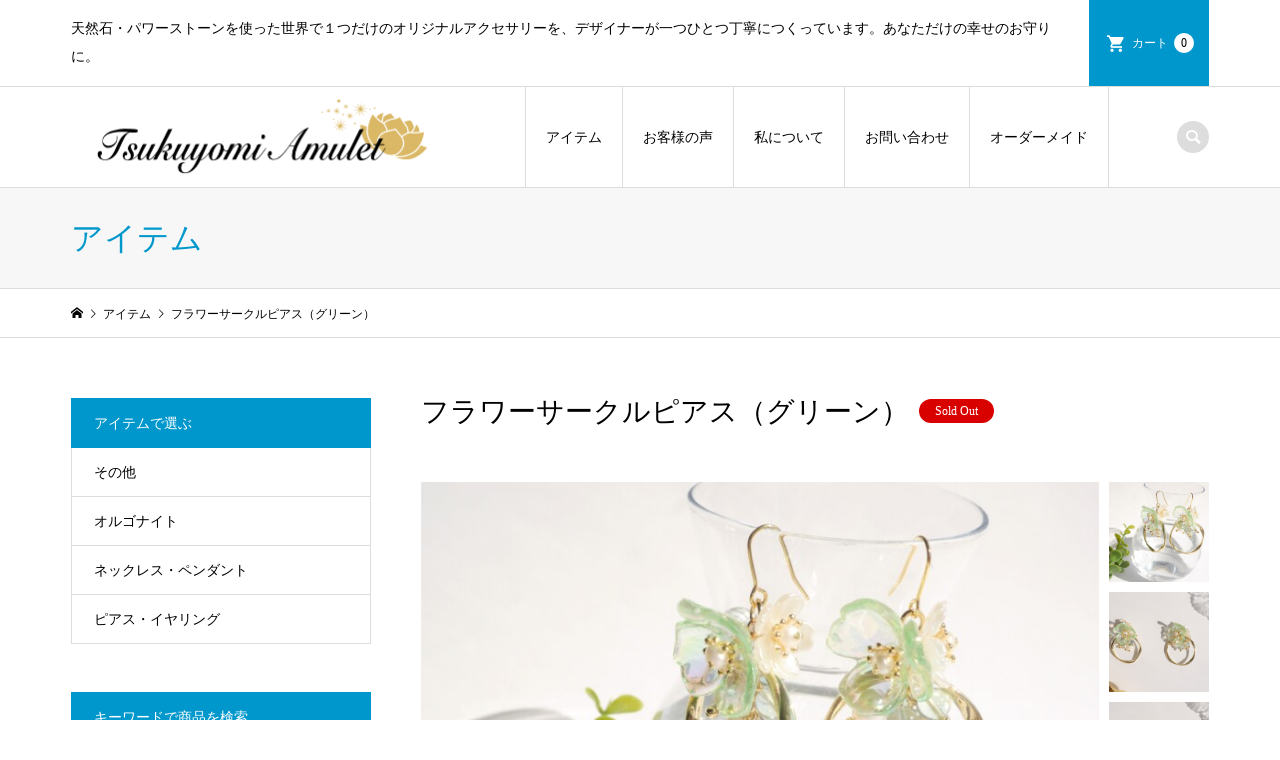

--- FILE ---
content_type: text/html; charset=UTF-8
request_url: https://tsukuyomiamulet.com/8508/
body_size: 12723
content:
<!DOCTYPE html>
<html dir="ltr" lang="ja" prefix="og: https://ogp.me/ns#">
<head >
<meta charset="UTF-8">
<meta name="description" content="淡水パールとフラワーチャーム、ゴールドサークルを合わせた華やかで春らしいピアスです。フラワーチャームが可愛く、淡水パールを合わせることで上品な印象となっています。">
<meta name="viewport" content="width=device-width">
<title>フラワーサークルピアス（グリーン） | TsukuyomiAmulet</title>

		<!-- All in One SEO 4.4.7 - aioseo.com -->
		<meta name="robots" content="max-snippet:-1, max-image-preview:large, max-video-preview:-1" />
		<link rel="canonical" href="https://tsukuyomiamulet.com/8508/" />
		<meta name="generator" content="All in One SEO (AIOSEO) 4.4.7" />
		<meta property="og:locale" content="ja_JP" />
		<meta property="og:site_name" content="TsukuyomiAmulet" />
		<meta property="og:type" content="article" />
		<meta property="og:title" content="フラワーサークルピアス（グリーン） | TsukuyomiAmulet" />
		<meta property="og:url" content="https://tsukuyomiamulet.com/8508/" />
		<meta property="og:image" content="https://tsukuyomiamulet.com/wp-content/uploads/2023/03/P1120451-2-scaled.jpg" />
		<meta property="og:image:secure_url" content="https://tsukuyomiamulet.com/wp-content/uploads/2023/03/P1120451-2-scaled.jpg" />
		<meta property="og:image:width" content="2560" />
		<meta property="og:image:height" content="1920" />
		<meta property="article:published_time" content="2023-03-06T15:00:39+00:00" />
		<meta property="article:modified_time" content="2023-10-23T05:05:14+00:00" />
		<meta name="twitter:card" content="summary" />
		<meta name="twitter:title" content="フラワーサークルピアス（グリーン） | TsukuyomiAmulet" />
		<meta name="twitter:image" content="https://tsukuyomiamulet.com/wp-content/uploads/2023/03/P1120451-2-scaled.jpg" />
		<meta name="google" content="nositelinkssearchbox" />
		<script type="application/ld+json" class="aioseo-schema">
			{"@context":"https:\/\/schema.org","@graph":[{"@type":"Article","@id":"https:\/\/tsukuyomiamulet.com\/8508\/#article","name":"\u30d5\u30e9\u30ef\u30fc\u30b5\u30fc\u30af\u30eb\u30d4\u30a2\u30b9\uff08\u30b0\u30ea\u30fc\u30f3\uff09 | TsukuyomiAmulet","headline":"\u30d5\u30e9\u30ef\u30fc\u30b5\u30fc\u30af\u30eb\u30d4\u30a2\u30b9\uff08\u30b0\u30ea\u30fc\u30f3\uff09","author":{"@id":"https:\/\/tsukuyomiamulet.com\/author\/rika\/#author"},"publisher":{"@id":"https:\/\/tsukuyomiamulet.com\/#person"},"image":{"@type":"ImageObject","url":"https:\/\/tsukuyomiamulet.com\/wp-content\/uploads\/2023\/03\/P1120451-2-scaled.jpg","width":2560,"height":1920},"datePublished":"2023-03-06T15:00:39+09:00","dateModified":"2023-10-23T05:05:14+09:00","inLanguage":"ja","mainEntityOfPage":{"@id":"https:\/\/tsukuyomiamulet.com\/8508\/#webpage"},"isPartOf":{"@id":"https:\/\/tsukuyomiamulet.com\/8508\/#webpage"},"articleSection":"\u30a2\u30a4\u30c6\u30e0, \u30d4\u30a2\u30b9\u30fb\u30a4\u30e4\u30ea\u30f3\u30b0"},{"@type":"BreadcrumbList","@id":"https:\/\/tsukuyomiamulet.com\/8508\/#breadcrumblist","itemListElement":[{"@type":"ListItem","@id":"https:\/\/tsukuyomiamulet.com\/#listItem","position":1,"item":{"@type":"WebPage","@id":"https:\/\/tsukuyomiamulet.com\/","name":"\u5bb6","description":"\u5929\u7136\u77f3\u30fb\u30d1\u30ef\u30fc\u30b9\u30c8\u30fc\u30f3\u3092\u4f7f\u3063\u305f\u4e16\u754c\u3067\uff11\u3064\u3060\u3051\u306e\u30aa\u30ea\u30b8\u30ca\u30eb\u30a2\u30af\u30bb\u30b5\u30ea\u30fc\u3092\u3001\u30c7\u30b6\u30a4\u30ca\u30fc\u304c\u4e00\u3064\u3072\u3068\u3064\u4e01\u5be7\u306b\u3064\u304f\u3063\u3066\u3044\u307e\u3059\u3002\u3042\u306a\u305f\u3060\u3051\u306e\u5e78\u305b\u306e\u304a\u5b88\u308a\u306b\u3002","url":"https:\/\/tsukuyomiamulet.com\/"}}]},{"@type":"Person","@id":"https:\/\/tsukuyomiamulet.com\/#person","name":"rika","image":{"@type":"ImageObject","@id":"https:\/\/tsukuyomiamulet.com\/8508\/#personImage","url":"https:\/\/secure.gravatar.com\/avatar\/281f1728a7cb3602acaa3b07bec8b81b?s=96&d=mm&r=g","width":96,"height":96,"caption":"rika"}},{"@type":"Person","@id":"https:\/\/tsukuyomiamulet.com\/author\/rika\/#author","url":"https:\/\/tsukuyomiamulet.com\/author\/rika\/","name":"rika","image":{"@type":"ImageObject","@id":"https:\/\/tsukuyomiamulet.com\/8508\/#authorImage","url":"https:\/\/secure.gravatar.com\/avatar\/281f1728a7cb3602acaa3b07bec8b81b?s=96&d=mm&r=g","width":96,"height":96,"caption":"rika"}},{"@type":"WebPage","@id":"https:\/\/tsukuyomiamulet.com\/8508\/#webpage","url":"https:\/\/tsukuyomiamulet.com\/8508\/","name":"\u30d5\u30e9\u30ef\u30fc\u30b5\u30fc\u30af\u30eb\u30d4\u30a2\u30b9\uff08\u30b0\u30ea\u30fc\u30f3\uff09 | TsukuyomiAmulet","inLanguage":"ja","isPartOf":{"@id":"https:\/\/tsukuyomiamulet.com\/#website"},"breadcrumb":{"@id":"https:\/\/tsukuyomiamulet.com\/8508\/#breadcrumblist"},"author":{"@id":"https:\/\/tsukuyomiamulet.com\/author\/rika\/#author"},"creator":{"@id":"https:\/\/tsukuyomiamulet.com\/author\/rika\/#author"},"image":{"@type":"ImageObject","url":"https:\/\/tsukuyomiamulet.com\/wp-content\/uploads\/2023\/03\/P1120451-2-scaled.jpg","@id":"https:\/\/tsukuyomiamulet.com\/8508\/#mainImage","width":2560,"height":1920},"primaryImageOfPage":{"@id":"https:\/\/tsukuyomiamulet.com\/8508\/#mainImage"},"datePublished":"2023-03-06T15:00:39+09:00","dateModified":"2023-10-23T05:05:14+09:00"},{"@type":"WebSite","@id":"https:\/\/tsukuyomiamulet.com\/#website","url":"https:\/\/tsukuyomiamulet.com\/","name":"TsukuyomiAmulet","description":"\u5929\u7136\u77f3\u30fb\u30d1\u30ef\u30fc\u30b9\u30c8\u30fc\u30f3\u3092\u4f7f\u3063\u305f\u4e16\u754c\u3067\uff11\u3064\u3060\u3051\u306e\u30aa\u30ea\u30b8\u30ca\u30eb\u30a2\u30af\u30bb\u30b5\u30ea\u30fc\u3092\u3001\u30c7\u30b6\u30a4\u30ca\u30fc\u304c\u4e00\u3064\u3072\u3068\u3064\u4e01\u5be7\u306b\u3064\u304f\u3063\u3066\u3044\u307e\u3059\u3002\u3042\u306a\u305f\u3060\u3051\u306e\u5e78\u305b\u306e\u304a\u5b88\u308a\u306b\u3002","inLanguage":"ja","publisher":{"@id":"https:\/\/tsukuyomiamulet.com\/#person"}}]}
		</script>
		<!-- All in One SEO -->

<link rel='dns-prefetch' href='//cdn.jsdelivr.net' />
<link rel='stylesheet' id='wp-block-library-css' href='https://tsukuyomiamulet.com/wp-includes/css/dist/block-library/style.min.css?ver=6.3.7' type='text/css' media='all' />
<style id='classic-theme-styles-inline-css' type='text/css'>
/*! This file is auto-generated */
.wp-block-button__link{color:#fff;background-color:#32373c;border-radius:9999px;box-shadow:none;text-decoration:none;padding:calc(.667em + 2px) calc(1.333em + 2px);font-size:1.125em}.wp-block-file__button{background:#32373c;color:#fff;text-decoration:none}
</style>
<style id='global-styles-inline-css' type='text/css'>
body{--wp--preset--color--black: #000000;--wp--preset--color--cyan-bluish-gray: #abb8c3;--wp--preset--color--white: #ffffff;--wp--preset--color--pale-pink: #f78da7;--wp--preset--color--vivid-red: #cf2e2e;--wp--preset--color--luminous-vivid-orange: #ff6900;--wp--preset--color--luminous-vivid-amber: #fcb900;--wp--preset--color--light-green-cyan: #7bdcb5;--wp--preset--color--vivid-green-cyan: #00d084;--wp--preset--color--pale-cyan-blue: #8ed1fc;--wp--preset--color--vivid-cyan-blue: #0693e3;--wp--preset--color--vivid-purple: #9b51e0;--wp--preset--gradient--vivid-cyan-blue-to-vivid-purple: linear-gradient(135deg,rgba(6,147,227,1) 0%,rgb(155,81,224) 100%);--wp--preset--gradient--light-green-cyan-to-vivid-green-cyan: linear-gradient(135deg,rgb(122,220,180) 0%,rgb(0,208,130) 100%);--wp--preset--gradient--luminous-vivid-amber-to-luminous-vivid-orange: linear-gradient(135deg,rgba(252,185,0,1) 0%,rgba(255,105,0,1) 100%);--wp--preset--gradient--luminous-vivid-orange-to-vivid-red: linear-gradient(135deg,rgba(255,105,0,1) 0%,rgb(207,46,46) 100%);--wp--preset--gradient--very-light-gray-to-cyan-bluish-gray: linear-gradient(135deg,rgb(238,238,238) 0%,rgb(169,184,195) 100%);--wp--preset--gradient--cool-to-warm-spectrum: linear-gradient(135deg,rgb(74,234,220) 0%,rgb(151,120,209) 20%,rgb(207,42,186) 40%,rgb(238,44,130) 60%,rgb(251,105,98) 80%,rgb(254,248,76) 100%);--wp--preset--gradient--blush-light-purple: linear-gradient(135deg,rgb(255,206,236) 0%,rgb(152,150,240) 100%);--wp--preset--gradient--blush-bordeaux: linear-gradient(135deg,rgb(254,205,165) 0%,rgb(254,45,45) 50%,rgb(107,0,62) 100%);--wp--preset--gradient--luminous-dusk: linear-gradient(135deg,rgb(255,203,112) 0%,rgb(199,81,192) 50%,rgb(65,88,208) 100%);--wp--preset--gradient--pale-ocean: linear-gradient(135deg,rgb(255,245,203) 0%,rgb(182,227,212) 50%,rgb(51,167,181) 100%);--wp--preset--gradient--electric-grass: linear-gradient(135deg,rgb(202,248,128) 0%,rgb(113,206,126) 100%);--wp--preset--gradient--midnight: linear-gradient(135deg,rgb(2,3,129) 0%,rgb(40,116,252) 100%);--wp--preset--font-size--small: 13px;--wp--preset--font-size--medium: 20px;--wp--preset--font-size--large: 36px;--wp--preset--font-size--x-large: 42px;--wp--preset--spacing--20: 0.44rem;--wp--preset--spacing--30: 0.67rem;--wp--preset--spacing--40: 1rem;--wp--preset--spacing--50: 1.5rem;--wp--preset--spacing--60: 2.25rem;--wp--preset--spacing--70: 3.38rem;--wp--preset--spacing--80: 5.06rem;--wp--preset--shadow--natural: 6px 6px 9px rgba(0, 0, 0, 0.2);--wp--preset--shadow--deep: 12px 12px 50px rgba(0, 0, 0, 0.4);--wp--preset--shadow--sharp: 6px 6px 0px rgba(0, 0, 0, 0.2);--wp--preset--shadow--outlined: 6px 6px 0px -3px rgba(255, 255, 255, 1), 6px 6px rgba(0, 0, 0, 1);--wp--preset--shadow--crisp: 6px 6px 0px rgba(0, 0, 0, 1);}:where(.is-layout-flex){gap: 0.5em;}:where(.is-layout-grid){gap: 0.5em;}body .is-layout-flow > .alignleft{float: left;margin-inline-start: 0;margin-inline-end: 2em;}body .is-layout-flow > .alignright{float: right;margin-inline-start: 2em;margin-inline-end: 0;}body .is-layout-flow > .aligncenter{margin-left: auto !important;margin-right: auto !important;}body .is-layout-constrained > .alignleft{float: left;margin-inline-start: 0;margin-inline-end: 2em;}body .is-layout-constrained > .alignright{float: right;margin-inline-start: 2em;margin-inline-end: 0;}body .is-layout-constrained > .aligncenter{margin-left: auto !important;margin-right: auto !important;}body .is-layout-constrained > :where(:not(.alignleft):not(.alignright):not(.alignfull)){max-width: var(--wp--style--global--content-size);margin-left: auto !important;margin-right: auto !important;}body .is-layout-constrained > .alignwide{max-width: var(--wp--style--global--wide-size);}body .is-layout-flex{display: flex;}body .is-layout-flex{flex-wrap: wrap;align-items: center;}body .is-layout-flex > *{margin: 0;}body .is-layout-grid{display: grid;}body .is-layout-grid > *{margin: 0;}:where(.wp-block-columns.is-layout-flex){gap: 2em;}:where(.wp-block-columns.is-layout-grid){gap: 2em;}:where(.wp-block-post-template.is-layout-flex){gap: 1.25em;}:where(.wp-block-post-template.is-layout-grid){gap: 1.25em;}.has-black-color{color: var(--wp--preset--color--black) !important;}.has-cyan-bluish-gray-color{color: var(--wp--preset--color--cyan-bluish-gray) !important;}.has-white-color{color: var(--wp--preset--color--white) !important;}.has-pale-pink-color{color: var(--wp--preset--color--pale-pink) !important;}.has-vivid-red-color{color: var(--wp--preset--color--vivid-red) !important;}.has-luminous-vivid-orange-color{color: var(--wp--preset--color--luminous-vivid-orange) !important;}.has-luminous-vivid-amber-color{color: var(--wp--preset--color--luminous-vivid-amber) !important;}.has-light-green-cyan-color{color: var(--wp--preset--color--light-green-cyan) !important;}.has-vivid-green-cyan-color{color: var(--wp--preset--color--vivid-green-cyan) !important;}.has-pale-cyan-blue-color{color: var(--wp--preset--color--pale-cyan-blue) !important;}.has-vivid-cyan-blue-color{color: var(--wp--preset--color--vivid-cyan-blue) !important;}.has-vivid-purple-color{color: var(--wp--preset--color--vivid-purple) !important;}.has-black-background-color{background-color: var(--wp--preset--color--black) !important;}.has-cyan-bluish-gray-background-color{background-color: var(--wp--preset--color--cyan-bluish-gray) !important;}.has-white-background-color{background-color: var(--wp--preset--color--white) !important;}.has-pale-pink-background-color{background-color: var(--wp--preset--color--pale-pink) !important;}.has-vivid-red-background-color{background-color: var(--wp--preset--color--vivid-red) !important;}.has-luminous-vivid-orange-background-color{background-color: var(--wp--preset--color--luminous-vivid-orange) !important;}.has-luminous-vivid-amber-background-color{background-color: var(--wp--preset--color--luminous-vivid-amber) !important;}.has-light-green-cyan-background-color{background-color: var(--wp--preset--color--light-green-cyan) !important;}.has-vivid-green-cyan-background-color{background-color: var(--wp--preset--color--vivid-green-cyan) !important;}.has-pale-cyan-blue-background-color{background-color: var(--wp--preset--color--pale-cyan-blue) !important;}.has-vivid-cyan-blue-background-color{background-color: var(--wp--preset--color--vivid-cyan-blue) !important;}.has-vivid-purple-background-color{background-color: var(--wp--preset--color--vivid-purple) !important;}.has-black-border-color{border-color: var(--wp--preset--color--black) !important;}.has-cyan-bluish-gray-border-color{border-color: var(--wp--preset--color--cyan-bluish-gray) !important;}.has-white-border-color{border-color: var(--wp--preset--color--white) !important;}.has-pale-pink-border-color{border-color: var(--wp--preset--color--pale-pink) !important;}.has-vivid-red-border-color{border-color: var(--wp--preset--color--vivid-red) !important;}.has-luminous-vivid-orange-border-color{border-color: var(--wp--preset--color--luminous-vivid-orange) !important;}.has-luminous-vivid-amber-border-color{border-color: var(--wp--preset--color--luminous-vivid-amber) !important;}.has-light-green-cyan-border-color{border-color: var(--wp--preset--color--light-green-cyan) !important;}.has-vivid-green-cyan-border-color{border-color: var(--wp--preset--color--vivid-green-cyan) !important;}.has-pale-cyan-blue-border-color{border-color: var(--wp--preset--color--pale-cyan-blue) !important;}.has-vivid-cyan-blue-border-color{border-color: var(--wp--preset--color--vivid-cyan-blue) !important;}.has-vivid-purple-border-color{border-color: var(--wp--preset--color--vivid-purple) !important;}.has-vivid-cyan-blue-to-vivid-purple-gradient-background{background: var(--wp--preset--gradient--vivid-cyan-blue-to-vivid-purple) !important;}.has-light-green-cyan-to-vivid-green-cyan-gradient-background{background: var(--wp--preset--gradient--light-green-cyan-to-vivid-green-cyan) !important;}.has-luminous-vivid-amber-to-luminous-vivid-orange-gradient-background{background: var(--wp--preset--gradient--luminous-vivid-amber-to-luminous-vivid-orange) !important;}.has-luminous-vivid-orange-to-vivid-red-gradient-background{background: var(--wp--preset--gradient--luminous-vivid-orange-to-vivid-red) !important;}.has-very-light-gray-to-cyan-bluish-gray-gradient-background{background: var(--wp--preset--gradient--very-light-gray-to-cyan-bluish-gray) !important;}.has-cool-to-warm-spectrum-gradient-background{background: var(--wp--preset--gradient--cool-to-warm-spectrum) !important;}.has-blush-light-purple-gradient-background{background: var(--wp--preset--gradient--blush-light-purple) !important;}.has-blush-bordeaux-gradient-background{background: var(--wp--preset--gradient--blush-bordeaux) !important;}.has-luminous-dusk-gradient-background{background: var(--wp--preset--gradient--luminous-dusk) !important;}.has-pale-ocean-gradient-background{background: var(--wp--preset--gradient--pale-ocean) !important;}.has-electric-grass-gradient-background{background: var(--wp--preset--gradient--electric-grass) !important;}.has-midnight-gradient-background{background: var(--wp--preset--gradient--midnight) !important;}.has-small-font-size{font-size: var(--wp--preset--font-size--small) !important;}.has-medium-font-size{font-size: var(--wp--preset--font-size--medium) !important;}.has-large-font-size{font-size: var(--wp--preset--font-size--large) !important;}.has-x-large-font-size{font-size: var(--wp--preset--font-size--x-large) !important;}
.wp-block-navigation a:where(:not(.wp-element-button)){color: inherit;}
:where(.wp-block-post-template.is-layout-flex){gap: 1.25em;}:where(.wp-block-post-template.is-layout-grid){gap: 1.25em;}
:where(.wp-block-columns.is-layout-flex){gap: 2em;}:where(.wp-block-columns.is-layout-grid){gap: 2em;}
.wp-block-pullquote{font-size: 1.5em;line-height: 1.6;}
</style>
<link rel='stylesheet' id='contact-form-7-css' href='https://tsukuyomiamulet.com/wp-content/plugins/contact-form-7/includes/css/styles.css?ver=5.8.1' type='text/css' media='all' />
<link rel='stylesheet' id='iconic-style-css' href='https://tsukuyomiamulet.com/wp-content/themes/iconic_tcd062/style.css?ver=1.7.2' type='text/css' media='all' />
<link rel='stylesheet' id='usces_default_css-css' href='https://tsukuyomiamulet.com/wp-content/plugins/usc-e-shop/css/usces_default.css?ver=2.8.23.2309251' type='text/css' media='all' />
<link rel='stylesheet' id='dashicons-css' href='https://tsukuyomiamulet.com/wp-includes/css/dashicons.min.css?ver=6.3.7' type='text/css' media='all' />
<script type='text/javascript' src='https://tsukuyomiamulet.com/wp-includes/js/jquery/jquery.min.js?ver=3.7.0' id='jquery-core-js'></script>
<script type='text/javascript' src='https://tsukuyomiamulet.com/wp-includes/js/jquery/jquery-migrate.min.js?ver=3.4.1' id='jquery-migrate-js'></script>
<link rel="https://api.w.org/" href="https://tsukuyomiamulet.com/wp-json/" /><link rel="alternate" type="application/json" href="https://tsukuyomiamulet.com/wp-json/wp/v2/posts/8508" /><link rel="EditURI" type="application/rsd+xml" title="RSD" href="https://tsukuyomiamulet.com/xmlrpc.php?rsd" />
<meta name="generator" content="WordPress 6.3.7" />
<link rel='shortlink' href='https://tsukuyomiamulet.com/?p=8508' />
<link rel="alternate" type="application/json+oembed" href="https://tsukuyomiamulet.com/wp-json/oembed/1.0/embed?url=https%3A%2F%2Ftsukuyomiamulet.com%2F8508%2F" />
<link rel="alternate" type="text/xml+oembed" href="https://tsukuyomiamulet.com/wp-json/oembed/1.0/embed?url=https%3A%2F%2Ftsukuyomiamulet.com%2F8508%2F&#038;format=xml" />

<meta property="og:title" content="フラワーサークルピアス（グリーン）">
<meta property="og:type" content="product">
<meta property="og:description" content="フラワーサークルピアス（グリーン）">
<meta property="og:url" content="https://tsukuyomiamulet.com/8508/">
<meta property="og:image" content="https://tsukuyomiamulet.com/wp-content/uploads/2023/03/P1120451-2-150x150.jpg">
<meta property="og:site_name" content="TsukuyomiAmulet"><link rel="shortcut icon" href="https://tsukuyomiamulet.com/wp-content/uploads/2020/11/ファビコン透過.png">
<style>
.p-article-news__date, .p-wc-headline, #wdgctToCart a { color: #0097cc; }
.p-button, .p-global-nav .sub-menu .current-menu-item > a, .p-page-links > span, .p-pager__item .current, .p-headline, .p-widget-sidebar .p-widget__title, .c-comment__form-submit:hover, c-comment__password-protected, .c-pw__btn--register, .c-pw__btn, .slick-arrow, .slick-dots li.slick-active button, .widget_welcart_login input#member_loginw, .widget_welcart_login input#member_login, #wdgctToCheckout a { background-color: #0097cc; }
.p-page-links > span, .p-pager__item .current, .slick-dots li.slick-active button, .p-cb__item-header, .p-entry-item__cart dl.item-sku dd input[type="radio"]:checked + label, .p-entry-item__cart dl.item-sku dd label:hover { border-color: #0097cc; }
.c-comment__tab-item.is-active a, .c-comment__tab-item a:hover, .c-comment__tab-item.is-active p { background-color: #0097cc; border-color: #0097cc; }
.c-comment__tab-item.is-active a:after, .c-comment__tab-item.is-active p:after { border-top-color: #0097cc; }
.p-widget-categories .current-cat-item > a { background-color: rgba(0, 151, 204, 0.15); }
a:hover, .p-header__welcart-nav li a:hover, .p-widget-categories .toggle-children:hover, #wdgctToCart a:hover { color: #006689; }
.p-button:hover, .p-page-links a:hover, .p-pager__item a:hover, .p-search-button:hover, .p-pagetop a:hover, .p-footer-search__submit:hover, .p-widget .searchform #searchsubmit:hover, .p-widget-search .p-widget-search__submit:hover, a.p-cb__item-archive-button:hover, .slick-arrow:hover, .slick-dots li:hover button, .widget_welcart_search #searchsubmit:hover, .widget_welcart_login input#member_loginw:hover, .widget_welcart_login input#member_login:hover, #wdgctToCheckout a:hover { background-color: #006689; }
.p-page-links a:hover, .p-pager__item a:hover, .slick-dots li:hover button { border-color: #006689; }
.p-entry__body a { color: #0097cc; }
.p-entry__body a:hover { color: #006689; }
body, input, textarea, .p-entry-item__title .p-article__soldout { font-family: "Times New Roman", "游明朝", "Yu Mincho", "游明朝体", "YuMincho", "ヒラギノ明朝 Pro W3", "Hiragino Mincho Pro", "HiraMinProN-W3", "HGS明朝E", "ＭＳ Ｐ明朝", "MS PMincho", serif; }
.p-logo, .p-entry__title, .p-page-header__title, .p-index-slider__item-catch, .p-cb__item-headline, .p-index-banner__headline, .p-index-boxes__item-headline {
font-family: "Times New Roman", "游明朝", "Yu Mincho", "游明朝体", "YuMincho", "ヒラギノ明朝 Pro W3", "Hiragino Mincho Pro", "HiraMinProN-W3", "HGS明朝E", "ＭＳ Ｐ明朝", "MS PMincho", serif;
font-weight: 500;
}
.c-load--type1 { border: 3px solid rgba(153, 153, 153, 0.2); border-top-color: #000000; }
.p-hover-effect--type1:hover img { -webkit-transform: scale(1.2) rotate(2deg); transform: scale(1.2) rotate(2deg); }
.p-hover-effect--type2 img { margin-left: -8px; }
.p-hover-effect--type2:hover img { margin-left: 8px; }
.p-hover-effect--type2:hover .p-hover-effect__image { background: #000000; }
.p-hover-effect--type2:hover img { opacity: 0.5 }
.p-hover-effect--type3:hover .p-hover-effect__image { background: #ffffff; }
.p-hover-effect--type3:hover img { opacity: 0.7; }
.p-entry__title { font-size: 32px; }
.p-entry__title, .p-article__title { color: #0097cc }
.p-entry__body { font-size: 16px; }
.p-entry__body { color: #000000; }
.p-entry-news__title { font-size: 28px; }
.p-entry-news__title, .p-article-news__title { color: #0066bf }
.p-entry-news__body { color: #000000; font-size: 16px; }
.p-entry-item__title { font-size: 28px; }
.p-entry-item__title, .p-article-item__title, .p-article__price { color: #000000; }
.p-entry-item__body, p-wc__body { color: #000000; font-size: 16px; }
.p-price { color: #d80000; }
.p-entry-item__price { font-size: 22px; }
body.l-header__fix .is-header-fixed .l-header__bar { background: rgba(255, 255, 255, 0.8); }
.l-header { background: rgba(255, 255, 255, 0.8); }
.l-header a, .p-global-nav a { color: #000000; }
.p-header__logo--text { font-size: 36px; }
.p-header__welcart-nav__member a, .p-header__welcart-nav__cart a, .p-cart-button .p-header__welcart-nav__badge { background-color: #0097cc; }
.p-header__welcart-nav__member a:hover, .p-header__welcart-nav__cart a:hover, .p-cart-button:hover .p-header__welcart-nav__badge { background-color: #006689; }
.p-global-nav > li > a::after, .p-global-nav > li.current-menu-item > a::after { background-color: #0066bf; }
.p-megamenu__bg, .p-global-nav .sub-menu { background-color: #0097cc; }
.p-megamenu a, .p-global-nav .sub-menu a { color: #ffffff; }
.p-megamenu a:hover, .p-megamenu li.is-active > a, .p-global-nav .sub-menu a:hover { background-color: #006689; color: #ffffff; }
.p-page-header { background-color: #f7f7f7; }
.p-page-header__title { color: #0097cc; }
.p-page-header__desc { color: #000000; }
.p-footer-widget-area { background-color: #f7f7f7; color: #000000; }
.p-footer-widget-area .p-widget__title { color: #000000; }
.p-footer-widget-area a, .p-footer-widget-area .toggle-children { color: #000000; }
.p-footer-widget-area a:hover { color: #006689; }
@media only screen and (max-width: 991px) {
	.l-header__bar { background-color: rgba(255, 255, 255, 0.8); }
	.p-header__logo--text { font-size: 26px; }
	.p-global-nav { background-color: rgba(0,151,204, 0.8); }
	.p-global-nav a { color: #ffffff; }
	.p-global-nav a:hover { background-color: rgba(0,102,137, 0.8); color: #ffffff; }
	.p-header-view-cart { background-color: rgba(255, 255, 255, 0.8); }
	.p-entry__title { font-size: 20px; }
	.p-entry__body { font-size: 16px; }
	.p-entry-news__title { font-size: 20px; }
	.p-entry-news__body { font-size: 16px; }
	.p-entry-item__title { font-size: 20px; }
	.p-entry-item__body, p-wc__body { font-size: 16px; }
	.p-entry-item__price { font-size: 20px; }
}
#site_info_widget-2 .p-siteinfo__button { background: #0097cc; color: #ffffff; }
#site_info_widget-2 .p-siteinfo__button:hover { background: #006689; color: #ffffff; }
#site_info_widget-3 .p-siteinfo__button { background: #0097cc; color: #ffffff; }
#site_info_widget-3 .p-siteinfo__button:hover { background: #006689; color: #ffffff; }
</style>
<style type="text/css">

</style>
		<style type="text/css" id="wp-custom-css">
			/* --- お問い合わせフォーム --- */
/* デザインカスタマイズ */
div.wpcf7 { background:#fafafa; border:1px solid #ddd; padding:0px; -moz-border-radius:10px; -khtml-border-radius:10px; -webkit-border-radius:10px; border-radius:10px; margin:0 0 30px 0; }
div.wpcf7 p { padding:20px 20px 0; margin:0; font-size:14px; }
div.wpcf7 input, .wpcf7 textarea { border:1px solid #ccc; padding:8px; font-size:14px; }
div.wpcf7 textarea { width:97.5%; height:300px; }
div.wpcf7 input.wpcf7-submit {
   cursor:pointer; color:#fff; font-weight:bold; font-size:16px; width:200px; height:45px; margin:0 auto; display:block;
   -moz-border-radius:5px; -khtml-border-radius:5px; -webkit-border-radius:5px; border-radius:5px;
   background:#333; box-shadow: 0px 0px 3px 0px rgba(0, 0, 0, 0.5), inset 0px 32px 0px -12px #808080; border:1px solid #666;
}
div.wpcf7 input.wpcf7-submit:hover { background:#006080; box-shadow: 0px 0px 3px 0px rgba(0, 0, 0, 0.5), inset 0px 32px 0px -12px #007ea8; border:1px solid #006080; }
.wpcf7 input.wpcf7-submit:active { box-shadow:none; bottom:-2px; position:relative; }
.wpcf7 input:focus, .wpcf7 textarea:focus { border:1px solid #009de1; }
.wpcf7-captchac { border:1px solid #ccc; }
 
 
/* エラー個所をわかりやすく表示 */
.wpcf7 .wpcf7-not-valid { background: #ffb6c1; }
.wpcf7 span.wpcf7-not-valid-tip {font-size: 80%;}
.wpcf7 .wpcf7-response-output {margin: 10px 0 0; padding: 8px 35px 8px 14px; text-shadow: 0 1px 0 rgba(255, 255, 255, 0.5);
    -webkit-border-radius: 4px; -moz-border-radius: 4px; border-radius: 4px; }
.wpcf7 .wpcf7-validation-errors {color: #B94A48; background-color: #F2DEDE; border: 1px solid #EED3D7;}
.wpcf7 .wpcf7-mail-sent-ok {color: #3A87AD; background-color: #D9EDF7; border: 1px solid #BCE8F1;}
 
/* 必須赤色表示 */
.wpcf7 .required { color: #f00;}
/* 任意緑色表示 */
.wpcf7 .any{ color: #080;}

/*カートの商品名*/
.p-wc-cart_table tbody td.productname, .p-wc-cart .p-wc-cart_table tbody td.subtotal { font-size: 95%; font-weight: 700; line-height: 1.5; }
		</style>
		<!-- Global site tag (gtag.js) - Google Analytics -->
<script async src="https://www.googletagmanager.com/gtag/js?id=UA-185898341-1"></script>
<script>
  window.dataLayer = window.dataLayer || [];
  function gtag(){dataLayer.push(arguments);}
  gtag('js', new Date());

  gtag('config', 'UA-185898341-1');
</script>

</head>
<body class="post-template-default single single-post postid-8508 single-format-standard single-item l-sidebar--type1">
<header id="js-header" class="l-header">
	<div class="p-header__top">
		<div class="p-header__top__inner l-inner">
			<div class="p-header-description">天然石・パワーストーンを使った世界で１つだけのオリジナルアクセサリーを、デザイナーが一つひとつ丁寧につくっています。あなただけの幸せのお守りに。</div>
			<ul class="p-header__welcart-nav">
                <li class="p-header__welcart-nav__cart"><a id="js-header-cart" href="https://tsukuyomiamulet.com/usces-cart/">カート<span class="p-header__welcart-nav__badge">0</span></a></li>
            </ul>
		</div>
	</div>
	<div class="l-header__bar p-header__bar">
		<div class="p-header__bar__inner l-inner">
			<div class="p-logo p-header__logo p-header__logo--retina">
				<a href="https://tsukuyomiamulet.com/"><img src="https://tsukuyomiamulet.com/wp-content/uploads/2020/11/枠なし大-1.png" alt="TsukuyomiAmulet" width="377"></a>
			</div>
			<div class="p-logo p-header__logo--mobile p-header__logo--retina">
				<a href="https://tsukuyomiamulet.com/"><img src="https://tsukuyomiamulet.com/wp-content/uploads/2020/11/枠なし2-1.png" alt="TsukuyomiAmulet" width="181"></a>
			</div>
			<a href="https://tsukuyomiamulet.com/usces-cart/" id="js-header-cart--mobile" class="p-cart-button c-cart-button"><span class="p-header__welcart-nav__badge">0</span></a>
			<a href="#" id="js-menu-button" class="p-menu-button c-menu-button"></a>
<nav class="p-global-nav__container"><ul id="js-global-nav" class="p-global-nav"><li id="menu-item-325" class="menu-item menu-item-type-taxonomy menu-item-object-category current-post-ancestor current-menu-parent current-post-parent menu-item-has-children menu-item-325"><a href="https://tsukuyomiamulet.com/category/item/">アイテム<span></span></a>
<ul class="sub-menu">
	<li id="menu-item-603" class="menu-item menu-item-type-taxonomy menu-item-object-category current-post-ancestor current-menu-parent current-post-parent menu-item-603"><a href="https://tsukuyomiamulet.com/category/item/pierce/">ピアス・イヤリング<span></span></a></li>
	<li id="menu-item-605" class="menu-item menu-item-type-taxonomy menu-item-object-category menu-item-605"><a href="https://tsukuyomiamulet.com/category/item/necklace/">ネックレス・ペンダント<span></span></a></li>
	<li id="menu-item-604" class="menu-item menu-item-type-taxonomy menu-item-object-category menu-item-604"><a href="https://tsukuyomiamulet.com/category/item/orgonite/">オルゴナイト<span></span></a></li>
	<li id="menu-item-709" class="menu-item menu-item-type-taxonomy menu-item-object-category menu-item-709"><a href="https://tsukuyomiamulet.com/category/item/other/">その他<span></span></a></li>
</ul>
</li>
<li id="menu-item-326" class="menu-item menu-item-type-taxonomy menu-item-object-category menu-item-326"><a href="https://tsukuyomiamulet.com/category/voice/">お客様の声<span></span></a></li>
<li id="menu-item-329" class="menu-item menu-item-type-custom menu-item-object-custom menu-item-has-children menu-item-329"><a href="#">私について<span></span></a>
<ul class="sub-menu">
	<li id="menu-item-331" class="menu-item menu-item-type-post_type menu-item-object-page menu-item-331"><a href="https://tsukuyomiamulet.com/profile/">Profile<span></span></a></li>
	<li id="menu-item-790" class="menu-item menu-item-type-post_type menu-item-object-page menu-item-790"><a href="https://tsukuyomiamulet.com/about/">About<span></span></a></li>
	<li id="menu-item-327" class="menu-item menu-item-type-taxonomy menu-item-object-category menu-item-327"><a href="https://tsukuyomiamulet.com/category/column/">Column<span></span></a></li>
	<li id="menu-item-1253" class="menu-item menu-item-type-post_type_archive menu-item-object-news menu-item-1253"><a href="https://tsukuyomiamulet.com/news/">Information<span></span></a></li>
</ul>
</li>
<li id="menu-item-13" class="menu-item menu-item-type-post_type menu-item-object-page menu-item-13"><a href="https://tsukuyomiamulet.com/contact/">お問い合わせ<span></span></a></li>
<li id="menu-item-9682" class="menu-item menu-item-type-post_type menu-item-object-page menu-item-9682"><a href="https://tsukuyomiamulet.com/ordermade-2/">オーダーメイド<span></span></a></li>
</ul></nav>
			<div class="p-header-search">
				<form action="https://tsukuyomiamulet.com/" method="get">
					<input type="text" name="s" value="" class="p-header-search__input" placeholder="SEARCH">
				</form>
				<a href="#" id="js-search-button" class="p-search-button c-search-button"></a>
			</div>
		</div>
	</div>
	<div class="p-header-view-cart" id="js-header-view-cart">
		<p class="p-wc-empty_cart">只今、カートに商品はございません。</p>
	</div>
</header>
<main class="l-main">
	<header class="p-page-header">
		<div class="p-page-header__inner l-inner">
			<h1 class="p-page-header__title">アイテム</h1>
		</div>
	</header>
	<div class="p-breadcrumb c-breadcrumb">
		<ul class="p-breadcrumb__inner c-breadcrumb__inner l-inner" itemscope itemtype="http://schema.org/BreadcrumbList">
			<li class="p-breadcrumb__item c-breadcrumb__item p-breadcrumb__item--home c-breadcrumb__item--home" itemprop="itemListElement" itemscope itemtype="http://schema.org/ListItem">
				<a href="https://tsukuyomiamulet.com/" itemscope itemtype="http://schema.org/Thing" itemprop="item"><span itemprop="name">HOME</span></a>
				<meta itemprop="position" content="1" />
			</li>
			<li class="p-breadcrumb__item c-breadcrumb__item" itemprop="itemListElement" itemscope itemtype="http://schema.org/ListItem">
				<a href="https://tsukuyomiamulet.com/category/item/" itemscope itemtype="http://schema.org/Thing" itemprop="item">
					<span itemprop="name">アイテム</span>
				</a>
				<meta itemprop="position" content="2" />
			</li>
			<li class="p-breadcrumb__item c-breadcrumb__item">
				<span itemprop="name">フラワーサークルピアス（グリーン）</span>
			</li>
		</ul>
	</div>
	<div class="l-inner l-2columns">
		<article class="p-entry p-entry-item l-primary">
			<h1 class="p-entry__title p-entry-item__title">フラワーサークルピアス（グリーン）<span class="p-article__soldout">Sold Out</span></h1>
			<div class="p-entry-item__images" id="js-entry-item__images">
				<div class="p-entry-item__mainimage"><img width="740" height="540" src="https://tsukuyomiamulet.com/wp-content/uploads/2023/03/P1120451-2-740x540.jpg" class="attachment-740x540 size-740x540" alt="P162" decoding="async" loading="lazy" /></div>
				<div class="p-entry-item__subimages">
					<div class="p-entry-item__subimage is-active"><img width="740" height="540" src="https://tsukuyomiamulet.com/wp-content/uploads/2023/03/P1120451-2-740x540.jpg" class="attachment-740x540 size-740x540" alt="P162" decoding="async" loading="lazy" /></div>
					<div class="p-entry-item__subimage"><img width="740" height="540" src="https://tsukuyomiamulet.com/wp-content/uploads/2023/03/P1120457-2-740x540.jpg" class="attachment-740x540 size-740x540" alt="P162" decoding="async" loading="lazy" /></div>
					<div class="p-entry-item__subimage"><img width="740" height="540" src="https://tsukuyomiamulet.com/wp-content/uploads/2023/03/P1120458-2-740x540.jpg" class="attachment-740x540 size-740x540" alt="P162" decoding="async" loading="lazy" /></div>
					<div class="p-entry-item__subimage"><img width="740" height="540" src="https://tsukuyomiamulet.com/wp-content/uploads/2023/03/P1120459-2-740x540.jpg" class="attachment-740x540 size-740x540" alt="P162" decoding="async" loading="lazy" /></div>
					<div class="p-entry-item__subimage"><img width="740" height="540" src="https://tsukuyomiamulet.com/wp-content/uploads/2023/03/P1120620-2-740x540.jpg" class="attachment-740x540 size-740x540" alt="P162" decoding="async" loading="lazy" /></div>
				</div>
			</div>
			<div class="p-entry-item__body-cart">
				<div class="p-entry__body p-entry-item__body">
<p>淡水パールとフラワーチャーム、ゴールドサークルを合わせた華やかで春らしいピアスです。<br />
フラワーチャームが可愛く、淡水パールを合わせることで上品な印象となっています。</p>
<p>緑色が鮮やかなフローライトも使用しており、どの角度から見ても美しく、女性らしいデザインになっています。</p>
<p>石の効能：淡水パール･･･女性の美しさをサポートする・魔除け・感情の受入れや解放を自由に出来るようサポートする。<br />
フローライト：直感・集中力を高める・精神安定・心身のストレス緩和。</p>
				</div>
				<div class="p-entry-item__carts p-entry-item__body">
					<form action="https://tsukuyomiamulet.com/usces-cart/" method="post">
						<div class="p-entry-item__cart">
							<p class="p-entry-item__cart-stock-status">在庫状態 : 売り切れ</p>
							<p class="p-entry-item__cart-price">販売価格&nbsp;&nbsp;<span class="p-entry-item__price p-price">¥3,500</span><em class="tax">（税込）</em></p>
								<p class="p-entry-item__cart-option">イヤーパーツの変更&nbsp;&nbsp;
<label for='itemOption[8508][P162-162][%E3%82%A4%E3%83%A4%E3%83%BC%E3%83%91%E3%83%BC%E3%83%84%E3%81%AE%E5%A4%89%E6%9B%B4]' class='iopt_label'></label>

<select name='itemOption[8508][P162-162][%E3%82%A4%E3%83%A4%E3%83%BC%E3%83%91%E3%83%BC%E3%83%84%E3%81%AE%E5%A4%89%E6%9B%B4]' id='itemOption[8508][P162-162][%E3%82%A4%E3%83%A4%E3%83%BC%E3%83%91%E3%83%BC%E3%83%84%E3%81%AE%E5%A4%89%E6%9B%B4]' class='iopt_select' onKeyDown="if (event.keyCode == 13) {return false;}">
	<option value='#NONE#' selected="selected">選択してください</option>
	<option value='希望しない'>希望しない</option>
	<option value='ニッケルフリーピアス（￥300）'>ニッケルフリーピアス（￥300）</option>
	<option value='樹脂フック'>樹脂フック</option>
	<option value='ネジバネ式イヤリング'>ネジバネ式イヤリング</option>
	<option value='樹脂ノンンホールピアス'>樹脂ノンンホールピアス</option>
</select>
</p>
							<p class="p-entry-item__cart-soldout">SOLD OUT</p>
							<p class="p-entry-item__cart-error_message p-wc-error_message"></p>
						</div>
					</form>
				</div>
			</div>
			<div class="p-entry-item__tabs-container">
<input type="radio" id="item-tab--1" name="item-tab" class="tab-radio tab-radio--1" checked='checked'>
				<ul class="p-entry-item__tabs p-entry-item__body">
					<li class="tab-label--1"><label for="item-tab--1">サイズ・素材</label></li>
				</ul>
				<div class="p-entry-item__tab-content p-entry-item__tab-content--1 p-entry__body p-entry-item__body">
					<table class="p-entry-item__spec-table"><tr><th><p>サイズ</p>
</th><td><p>淡水パール：約0.3～0.7㎝/粒<br />
フローライト：約0.8㎝・0.5㎝・0.4㎝/粒<br />
全体直径：約4㎝（フック込約5㎝）</p>
</td></tr><tr><th><p>素材</p>
</th><td><p>淡水パール<br />
フローライト<br />
フラワーチャーム<br />
ゴールドビーズ<br />
ゴールドメッキ</p>
</td></tr></table>
				</div>
			</div>
		</article>
		<aside class="p-sidebar l-secondary">
<div class="p-widget p-widget-sidebar tcdw_item_category" id="tcdw_item_category-3">
<h2 class="p-widget__title">アイテムで選ぶ</h2>
<ul class="p-widget-categories">
	<li class="cat-item cat-item-15"><a href="https://tsukuyomiamulet.com/category/item/other/">その他</a>
</li>
	<li class="cat-item cat-item-13"><a href="https://tsukuyomiamulet.com/category/item/orgonite/">オルゴナイト</a>
</li>
	<li class="cat-item cat-item-11"><a href="https://tsukuyomiamulet.com/category/item/necklace/">ネックレス・ペンダント</a>
</li>
	<li class="cat-item cat-item-9"><a href="https://tsukuyomiamulet.com/category/item/pierce/">ピアス・イヤリング</a>
</li>
</ul>
</div>
<div class="p-widget p-widget-sidebar widget_welcart_search" id="welcart_search-3">
<h2 class="p-widget__title">キーワードで商品を検索</h2>

		<ul class="ucart_search_body ucart_widget_body"><li>
		<form method="get" id="searchform" action="https://tsukuyomiamulet.com" >
		<input type="text" value="" name="s" id="s" class="searchtext" /><input type="submit" id="searchsubmit" value="検索開始" />
		<div><a href="https://tsukuyomiamulet.com/usces-cart/?usces_page=search_item">商品カテゴリー複合検索&gt;</a></div>		</form>
		</li></ul>

		</div>
<div class="p-widget p-widget-sidebar widget_text" id="text-6">
			<div class="textwidget"><p><a href="https://tsukuyomiamulet.com/ordermade/"><img decoding="async" loading="lazy" class="aligncenter size-large wp-image-391" src="https://tsukuyomiamulet.com/wp-content/uploads/2020/12/order-made-8-1024x299.png" alt="" width="1024" height="299" /></a></p>
</div>
		</div>
<div class="p-widget p-widget-sidebar widget_text" id="text-12">
			<div class="textwidget"><p><a href="https://line.me/R/ti/p/%40634aklbo"><img decoding="async" loading="lazy" class="aligncenter size-full wp-image-1266" src="https://tsukuyomiamulet.com/wp-content/uploads/2021/01/banner-line02.png" alt="" width="1000" height="476" /></a></p>
</div>
		</div>
		</aside>
	</div>
</main>
<footer class="l-footer">
	<div class="p-footer-search--mobile l-inner">
		<form action="https://tsukuyomiamulet.com/" method="get">
			<input type="text" name="s" value="" class="p-footer-search__input" placeholder="SEARCH">
			<input type="submit" value="&#xe915;" class="p-footer-search__submit">
		</form>
	</div>
	<div id="js-footer-widget" class="p-footer-widget-area">
		<div class="p-footer-widget-area__inner l-inner">
<div class="p-widget p-widget-footer site_info_widget" id="site_info_widget-2">
<div class="p-siteinfo">
<div class="p-siteinfo__image p-siteinfo__logo p-siteinfo__logo--retina"><img alt="" src="https://tsukuyomiamulet.com/wp-content/uploads/2020/11/枠なし大-2-1.png" width="342"></div>
<div class="p-siteinfo__desc">天然石・パワーストーンを使った世界で１つだけのオリジナルアクセサリーをお届けします。<br>新作は満月日にリリースします。</div>
<a class="p-siteinfo__button p-button" href="https://tsukuyomiamulet.com/contact/">お問合せはこちら ＞</a>
</div>
</div>
<div class="p-widget p-widget-footer widget_nav_menu" id="nav_menu-4">
<div class="menu-%e9%85%8d%e9%80%81%e9%96%a2%e4%bf%82-container"><ul id="menu-%e9%85%8d%e9%80%81%e9%96%a2%e4%bf%82" class="menu"><li id="menu-item-596" class="menu-item menu-item-type-post_type menu-item-object-page menu-item-596"><a href="https://tsukuyomiamulet.com/takuhai/">配送方法について</a></li>
<li id="menu-item-811" class="menu-item menu-item-type-post_type menu-item-object-page menu-item-811"><a href="https://tsukuyomiamulet.com/payments/">お支払い方法について</a></li>
<li id="menu-item-597" class="menu-item menu-item-type-post_type menu-item-object-page menu-item-597"><a href="https://tsukuyomiamulet.com/tokusyouhou/">特定商取引法に基づく表記</a></li>
</ul></div></div>
<div class="p-widget p-widget-footer widget_nav_menu" id="nav_menu-2">
<div class="menu-%e5%9f%ba%e6%9c%ac%e6%83%85%e5%a0%b1-container"><ul id="menu-%e5%9f%ba%e6%9c%ac%e6%83%85%e5%a0%b1" class="menu"><li id="menu-item-236" class="menu-item menu-item-type-custom menu-item-object-custom menu-item-236"><a href="https://line.me/R/ti/p/%40634aklbo">公式LINE</a></li>
<li id="menu-item-791" class="menu-item menu-item-type-post_type menu-item-object-page menu-item-791"><a href="https://tsukuyomiamulet.com/about/">運営者情報</a></li>
<li id="menu-item-105" class="menu-item menu-item-type-post_type menu-item-object-page menu-item-privacy-policy menu-item-105"><a rel="privacy-policy" href="https://tsukuyomiamulet.com/privacy-policy/">プライバシーポリシー</a></li>
<li id="menu-item-234" class="menu-item menu-item-type-post_type menu-item-object-page menu-item-234"><a href="https://tsukuyomiamulet.com/sitemap/">サイトマップ</a></li>
</ul></div></div>
		</div>
	</div>
	<div class="p-copyright">
		<div class="l-inner">
			<p>Copyright &copy;<span class="u-hidden-xs"> 2026</span> TsukuyomiAmulet. All Rights Reserved.</p>
		</div>
	</div>
	<div id="js-pagetop" class="p-pagetop"><a href="#"></a></div>
</footer>
	<script type='text/javascript'>
		uscesL10n = {
			
			'ajaxurl': "https://tsukuyomiamulet.com/wp-admin/admin-ajax.php",
			'loaderurl': "https://tsukuyomiamulet.com/wp-content/plugins/usc-e-shop/images/loading.gif",
			'post_id': "8508",
			'cart_number': "59",
			'is_cart_row': false,
			'opt_esse': new Array( '1' ),
			'opt_means': new Array( '0' ),
			'mes_opts': new Array( 'イヤーパーツの変更を選択してください。' ),
			'key_opts': new Array( '%E3%82%A4%E3%83%A4%E3%83%BC%E3%83%91%E3%83%BC%E3%83%84%E3%81%AE%E5%A4%89%E6%9B%B4' ),
			'previous_url': "https://tsukuyomiamulet.com",
			'itemRestriction': "1",
			'itemOrderAcceptable': "0",
			'uscespage': "",
			'uscesid': "MDFhMzlhNmNjOTU0MjZkNTRmODlmMTU3NDY1NzBhMGE2M2M2NjNjOWVmMmYyNTBhX2FjdGluZ18wX0E%3D",
			'wc_nonce': "8002fbcbbd"
		}
	</script>
	<script type='text/javascript' src='https://tsukuyomiamulet.com/wp-content/plugins/usc-e-shop/js/usces_cart.js'></script>
	<script type='text/javascript'>
	(function($) {
	uscesCart = {
		intoCart : function (post_id, sku) {
			var zaikonum = $("[id='zaikonum["+post_id+"]["+sku+"]']").val();
			var zaiko = $("[id='zaiko["+post_id+"]["+sku+"]']").val();
			if( ( uscesL10n.itemOrderAcceptable != '1' && zaiko != '0' && zaiko != '1' ) || ( uscesL10n.itemOrderAcceptable != '1' && parseInt(zaikonum) == 0 ) ){
				alert('只今在庫切れです。');
				return false;
			}

			var mes = '';
			if( $("[id='quant["+post_id+"]["+sku+"]']").length ){
				var quant = $("[id='quant["+post_id+"]["+sku+"]']").val();
				if( quant == '0' || quant == '' || !(uscesCart.isNum(quant))){
					mes += "数量を正しく入力してください。\n";
				}
				var checknum = '';
				var checkmode = '';
				if( parseInt(uscesL10n.itemRestriction) <= parseInt(zaikonum) && uscesL10n.itemRestriction != '' && uscesL10n.itemRestriction != '0' && zaikonum != '' ) {
					checknum = uscesL10n.itemRestriction;
					checkmode ='rest';
				} else if( uscesL10n.itemOrderAcceptable != '1' && parseInt(uscesL10n.itemRestriction) > parseInt(zaikonum) && uscesL10n.itemRestriction != '' && uscesL10n.itemRestriction != '0' && zaikonum != '' ) {
					checknum = zaikonum;
					checkmode ='zaiko';
				} else if( uscesL10n.itemOrderAcceptable != '1' && (uscesL10n.itemRestriction == '' || uscesL10n.itemRestriction == '0') && zaikonum != '' ) {
					checknum = zaikonum;
					checkmode ='zaiko';
				} else if( uscesL10n.itemRestriction != '' && uscesL10n.itemRestriction != '0' && ( zaikonum == '' || zaikonum == '0' || parseInt(uscesL10n.itemRestriction) > parseInt(zaikonum) ) ) {
					checknum = uscesL10n.itemRestriction;
					checkmode ='rest';
				}

				if( parseInt(quant) > parseInt(checknum) && checknum != '' ){
					if(checkmode == 'rest'){
						mes += 'この商品は一度に'+checknum+'までの数量制限があります。'+"\n";
					}else{
						mes += 'この商品の在庫は残り'+checknum+'です。'+"\n";
					}
				}
			}
			for(i=0; i<uscesL10n.key_opts.length; i++){
				if( uscesL10n.opt_esse[i] == '1' ){
					var skuob = $("[id='itemOption["+post_id+"]["+sku+"]["+uscesL10n.key_opts[i]+"]']");
					var itemOption = "itemOption["+post_id+"]["+sku+"]["+uscesL10n.key_opts[i]+"]";
					var opt_obj_radio = $(":radio[name*='"+itemOption+"']");
					var opt_obj_checkbox = $(":checkbox[name*='"+itemOption+"']:checked");

					if( uscesL10n.opt_means[i] == '3' ){

						if( !opt_obj_radio.is(':checked') ){
							mes += uscesL10n.mes_opts[i]+"\n";
						}

					}else if( uscesL10n.opt_means[i] == '4' ){

						if( !opt_obj_checkbox.length ){
							mes += uscesL10n.mes_opts[i]+"\n";
						}

					}else{

						if( skuob.length ){
							if( uscesL10n.opt_means[i] == 0 && skuob.val() == '#NONE#' ){
								mes += uscesL10n.mes_opts[i]+"\n";
							}else if( uscesL10n.opt_means[i] == 1 && ( skuob.val() == '' || skuob.val() == '#NONE#' ) ){
								mes += uscesL10n.mes_opts[i]+"\n";
							}else if( uscesL10n.opt_means[i] >= 2 && skuob.val() == '' ){
								mes += uscesL10n.mes_opts[i]+"\n";
							}
						}
					}
				}
			}

						
			if( mes != '' ){
				alert( mes );
				return false;
			}else{
				return true;
			}
		},

		isNum : function (num) {
			if (num.match(/[^0-9]/g)) {
				return false;
			}
			return true;
		}
	};
	})(jQuery);
	</script>
<!-- Welcart version : v2.8.23.2309251 -->
<script type='text/javascript' src='https://tsukuyomiamulet.com/wp-content/plugins/contact-form-7/includes/swv/js/index.js?ver=5.8.1' id='swv-js'></script>
<script type='text/javascript' id='contact-form-7-js-extra'>
/* <![CDATA[ */
var wpcf7 = {"api":{"root":"https:\/\/tsukuyomiamulet.com\/wp-json\/","namespace":"contact-form-7\/v1"}};
/* ]]> */
</script>
<script type='text/javascript' src='https://tsukuyomiamulet.com/wp-content/plugins/contact-form-7/includes/js/index.js?ver=5.8.1' id='contact-form-7-js'></script>
<script type='text/javascript' src='https://tsukuyomiamulet.com/wp-content/themes/iconic_tcd062/js/functions.js?ver=1.7.2' id='iconic-script-js'></script>
<script type='text/javascript' src='https://tsukuyomiamulet.com/wp-content/themes/iconic_tcd062/js/header-fix.js?ver=1.7.2' id='iconic-header-fix-js'></script>
<script type='text/javascript' id='wp_slimstat-js-extra'>
/* <![CDATA[ */
var SlimStatParams = {"ajaxurl":"https:\/\/tsukuyomiamulet.com\/wp-admin\/admin-ajax.php","baseurl":"\/","dnt":"noslimstat,ab-item","ci":"YTo0OntzOjEyOiJjb250ZW50X3R5cGUiO3M6NDoicG9zdCI7czo4OiJjYXRlZ29yeSI7czozOiI4LDkiO3M6MTA6ImNvbnRlbnRfaWQiO2k6ODUwODtzOjY6ImF1dGhvciI7czo0OiJyaWthIjt9.b8f4dbf4d3ca8d39bcd361bd66335713"};
/* ]]> */
</script>
<script defer type='text/javascript' src='https://cdn.jsdelivr.net/wp/wp-slimstat/tags/5.0.10.2/wp-slimstat.min.js' id='wp_slimstat-js'></script>
<script>
jQuery(function($){
	var initialized = false;
	var initialize = function(){
		if (initialized) return;
		initialized = true;

		$(document).trigger('js-initialized');
		$(window).trigger('resize').trigger('scroll');
	};

	initialize();

});
</script>
</body>
</html>
